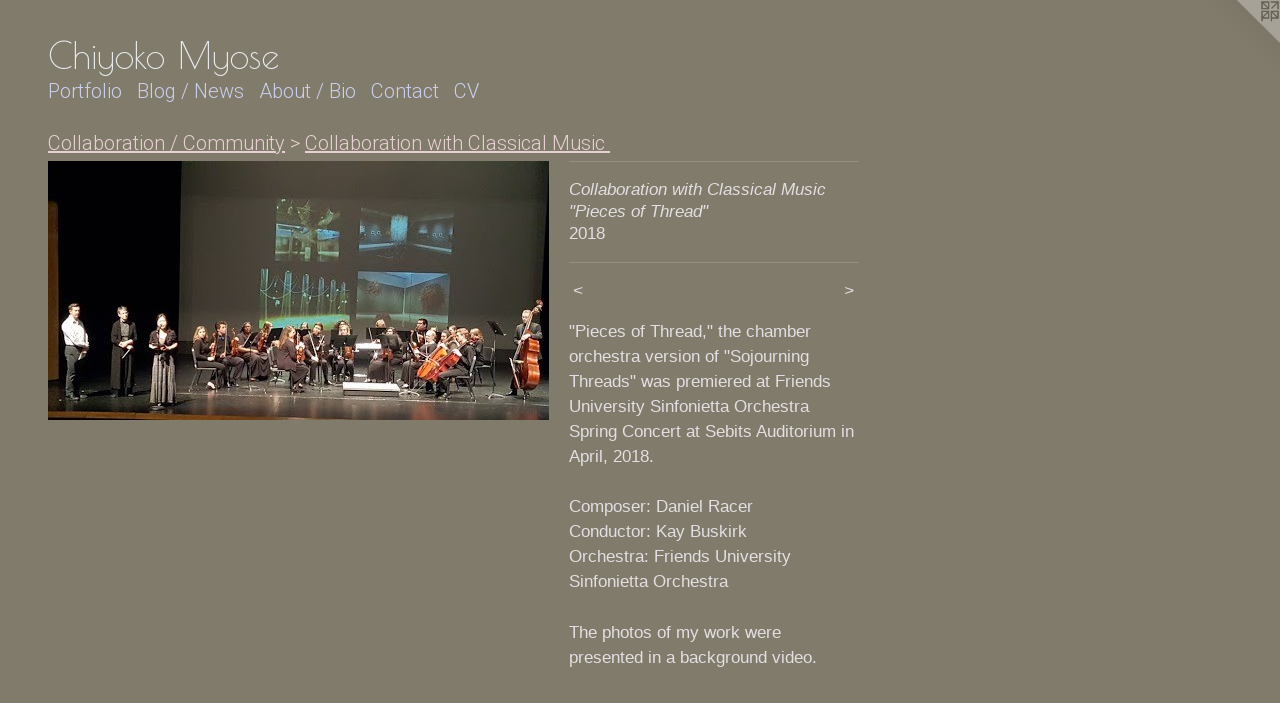

--- FILE ---
content_type: text/html;charset=utf-8
request_url: https://chiyokomyose.com/artwork/4432708-Collaboration%20with%20Classical%20Music%20%22Pieces%20of%20Thread%22.html
body_size: 5514
content:
<!doctype html><html class="no-js a-image mobile-title-align--center l-flowing has-mobile-menu-icon--left has-text-next-to-media p-artwork has-page-nav mobile-menu-align--center has-wall-text "><head><meta charset="utf-8" /><meta content="IE=edge" http-equiv="X-UA-Compatible" /><meta http-equiv="X-OPP-Site-Id" content="28896" /><meta http-equiv="X-OPP-Revision" content="6205" /><meta http-equiv="X-OPP-Locke-Environment" content="production" /><meta http-equiv="X-OPP-Locke-Release" content="v0.0.141" /><title>Chiyoko Myose    </title><link rel="canonical" href="https://chiyokomyose.com/artwork/4432708-Collaboration%20with%20Classical%20Music%20%22Pieces%20of%20Thread%22.html" /><meta content="website" property="og:type" /><meta property="og:url" content="https://chiyokomyose.com/artwork/4432708-Collaboration%20with%20Classical%20Music%20%22Pieces%20of%20Thread%22.html" /><meta property="og:title" content="Collaboration with Classical Music &quot;Pieces of Thread&quot;" /><meta content="width=device-width, initial-scale=1" name="viewport" /><link type="text/css" rel="stylesheet" href="//cdnjs.cloudflare.com/ajax/libs/normalize/3.0.2/normalize.min.css" /><link type="text/css" rel="stylesheet" media="only all" href="//maxcdn.bootstrapcdn.com/font-awesome/4.3.0/css/font-awesome.min.css" /><link type="text/css" rel="stylesheet" media="not all and (min-device-width: 600px) and (min-device-height: 600px)" href="/release/locke/production/v0.0.141/css/small.css" /><link type="text/css" rel="stylesheet" media="only all and (min-device-width: 600px) and (min-device-height: 600px)" href="/release/locke/production/v0.0.141/css/large-flowing.css" /><link type="text/css" rel="stylesheet" media="not all and (min-device-width: 600px) and (min-device-height: 600px)" href="/r17691144010000006205/css/small-site.css" /><link type="text/css" rel="stylesheet" media="only all and (min-device-width: 600px) and (min-device-height: 600px)" href="/r17691144010000006205/css/large-site.css" /><link type="text/css" rel="stylesheet" media="only all and (min-device-width: 600px) and (min-device-height: 600px)" href="//fonts.googleapis.com/css?family=Roboto:300" /><link type="text/css" rel="stylesheet" media="only all and (min-device-width: 600px) and (min-device-height: 600px)" href="//fonts.googleapis.com/css?family=Poiret+One" /><link type="text/css" rel="stylesheet" media="not all and (min-device-width: 600px) and (min-device-height: 600px)" href="//fonts.googleapis.com/css?family=Roboto:300&amp;text=MENUHomePrtfliBg%20%2FwsAbuCnacV" /><link type="text/css" rel="stylesheet" media="not all and (min-device-width: 600px) and (min-device-height: 600px)" href="//fonts.googleapis.com/css?family=Poiret+One&amp;text=Chiyok%20Mse" /><script>window.OPP = window.OPP || {};
OPP.modernMQ = 'only all';
OPP.smallMQ = 'not all and (min-device-width: 600px) and (min-device-height: 600px)';
OPP.largeMQ = 'only all and (min-device-width: 600px) and (min-device-height: 600px)';
OPP.downURI = '/x/8/9/6/28896/.down';
OPP.gracePeriodURI = '/x/8/9/6/28896/.grace_period';
OPP.imgL = function (img) {
  !window.lazySizes && img.onerror();
};
OPP.imgE = function (img) {
  img.onerror = img.onload = null;
  img.src = img.getAttribute('data-src');
  //img.srcset = img.getAttribute('data-srcset');
};</script><script src="/release/locke/production/v0.0.141/js/modernizr.js"></script><script src="/release/locke/production/v0.0.141/js/masonry.js"></script><script src="/release/locke/production/v0.0.141/js/respimage.js"></script><script src="/release/locke/production/v0.0.141/js/ls.aspectratio.js"></script><script src="/release/locke/production/v0.0.141/js/lazysizes.js"></script><script src="/release/locke/production/v0.0.141/js/large.js"></script><script src="/release/locke/production/v0.0.141/js/hammer.js"></script><script>if (!Modernizr.mq('only all')) { document.write('<link type="text/css" rel="stylesheet" href="/release/locke/production/v0.0.141/css/minimal.css">') }</script><style>.media-max-width {
  display: block;
}

@media (min-height: 370px) {

  .media-max-width {
    max-width: 501.0px;
  }

}

@media (max-height: 370px) {

  .media-max-width {
    max-width: 135.4054054054054vh;
  }

}</style><script>(function(i,s,o,g,r,a,m){i['GoogleAnalyticsObject']=r;i[r]=i[r]||function(){
(i[r].q=i[r].q||[]).push(arguments)},i[r].l=1*new Date();a=s.createElement(o),
m=s.getElementsByTagName(o)[0];a.async=1;a.src=g;m.parentNode.insertBefore(a,m)
})(window,document,'script','//www.google-analytics.com/analytics.js','ga');
ga('create', 'UA-23158109-1', 'auto');
ga('send', 'pageview');</script></head><body><a class=" logo hidden--small" href="http://otherpeoplespixels.com/ref/chiyokomyose.com" title="Website by OtherPeoplesPixels" target="_blank"></a><header id="header"><a class=" site-title" href="/home.html"><span class=" site-title-text u-break-word">Chiyoko Myose    </span><div class=" site-title-media"></div></a><a id="mobile-menu-icon" class="mobile-menu-icon hidden--no-js hidden--large"><svg viewBox="0 0 21 17" width="21" height="17" fill="currentColor"><rect x="0" y="0" width="21" height="3" rx="0"></rect><rect x="0" y="7" width="21" height="3" rx="0"></rect><rect x="0" y="14" width="21" height="3" rx="0"></rect></svg></a></header><nav class=" hidden--large"><ul class=" site-nav"><li class="nav-item nav-home "><a class="nav-link " href="/home.html">Home</a></li><li class="nav-item expanded nav-museum "><a class="nav-link " href="/section/225363.html">Portfolio</a><ul><li class="nav-item expanded nav-museum "><a class="nav-link " href="/section/306666-Installation%20Art.html">Installation Art</a><ul><li class="nav-gallery nav-item "><a class="nav-link " href="/section/536096-Gifts%2c%20not%20Mere%20Coincidences.html">Gifts, not Mere Coincidences</a></li><li class="nav-gallery nav-item "><a class="nav-link " href="/section/506359-Gifts%20from%20Our%20Homeland.html">Gifts from Our Homeland</a></li><li class="nav-gallery nav-item "><a class="nav-link " href="/section/469767-Origami%20Cranes%20in%20Blue.html">Origami Cranes in Blue</a></li><li class="nav-gallery nav-item "><a class="nav-link " href="/section/452711-Gift.html">Gift</a></li><li class="nav-gallery nav-item "><a class="nav-link " href="/section/501253-Akari%20.html">Akari 

</a></li><li class="nav-gallery nav-item "><a class="nav-link " href="/section/446238-In%20the%20Depth.html">In the Depth</a></li><li class="nav-gallery nav-item "><a class="nav-link " href="/section/446234-Bloom.html">Bloom</a></li><li class="nav-gallery nav-item "><a class="nav-link " href="/section/437498-Lady%20Silver%20Leaves2016.html">Lady Silver Leaves

2016</a></li><li class="nav-gallery nav-item "><a class="nav-link " href="/section/437198-Silver%20Leaves%2c%20Silver%20Water2016.html">Silver Leaves, Silver Water

2016</a></li><li class="nav-gallery nav-item "><a class="nav-link " href="/section/437502-Shirotaeno.html">Shirotaeno</a></li><li class="nav-gallery nav-item "><a class="nav-link " href="/section/454345-Bloom%20%282015%29.html">Bloom (2015)</a></li><li class="nav-gallery nav-item "><a class="nav-link " href="/section/424330-Pumpkin%20Emoji%20Amphitheater.html">Pumpkin Emoji Amphitheater</a></li><li class="nav-gallery nav-item "><a class="nav-link " href="/section/424329-Prairie%20Origami%20Cranes%20and%20Nest.html">Prairie Origami Cranes and Nest</a></li><li class="nav-gallery nav-item "><a class="nav-link " href="/section/415887-Rewinding%202015.html">Rewinding 

2015

</a></li><li class="nav-gallery nav-item "><a class="nav-link " href="/section/414810-Webbed%20Within2015.html">Webbed Within

2015</a></li><li class="nav-gallery nav-item "><a class="nav-link " href="/section/404960-Bloom%20%282014%29.html">Bloom (2014)</a></li><li class="nav-gallery nav-item "><a class="nav-link " href="/section/395485-Rewinding2014.html">Rewinding

2014</a></li><li class="nav-gallery nav-item "><a class="nav-link " href="/section/377207-A%20Thread%20X%20%28Meets%29%20A%20Thread%20%7e%20Treasuring%20the%20Moment%20%7e.html">A Thread X (Meets) A Thread
 ~ Treasuring the Moment ~

</a></li><li class="nav-gallery nav-item "><a class="nav-link " href="/section/357414-Tumbled%2c%20Dried%2c%20and%20Softened.html">Tumbled, Dried, and Softened
</a></li><li class="nav-gallery nav-item "><a class="nav-link " href="/section/357522-Snow%20Ball%20Towers.html">Snow Ball Towers</a></li><li class="nav-gallery nav-item "><a class="nav-link " href="/section/306544-White%20Bird%20Parabola.html">White Bird Parabola
</a></li><li class="nav-gallery nav-item "><a class="nav-link " href="/section/298717-Hisakatano.html">Hisakatano
</a></li><li class="nav-gallery nav-item "><a class="nav-link " href="/section/231417-Tanpopo%20%28Dandelions%29%20.html">Tanpopo (Dandelions) </a></li><li class="nav-gallery nav-item "><a class="nav-link " href="/section/231601-Akari%20%282010%29.html">Akari (2010)</a></li></ul></li><li class="nav-item expanded nav-museum "><a class="nav-link " href="/section/306665-Painting%20%2f%20Drawing.html">Painting / Drawing</a><ul><li class="nav-gallery nav-item "><a class="nav-link " href="/section/225529-Sojourning%20.html">Sojourning </a></li><li class="nav-gallery nav-item "><a class="nav-link " href="/section/388403-Iridescence%20.html">Iridescence </a></li><li class="nav-gallery nav-item "><a class="nav-link " href="/section/225747-A%20Sojourner%27s%20Journey%20.html">A Sojourner's Journey </a></li><li class="nav-gallery nav-item "><a class="nav-link " href="/section/225752-Sojourning%20in%20Italy.html">Sojourning in Italy</a></li></ul></li><li class="nav-item expanded nav-museum "><a class="nav-link " href="/section/521559-Assemblage%20.html">Assemblage </a><ul><li class="nav-gallery nav-item "><a class="nav-link " href="/section/539360-Sweet%20Hexagon%20%232.html">Sweet Hexagon #2</a></li><li class="nav-gallery nav-item "><a class="nav-link " href="/section/536641-Gifts%20Hexagon.html">Gifts Hexagon</a></li><li class="nav-gallery nav-item "><a class="nav-link " href="/section/536640-Sweet%20Hexagon.html">Sweet Hexagon</a></li><li class="nav-gallery nav-item "><a class="nav-link " href="/section/537045-Gifts%2c%20Unum%20.html">Gifts, Unum </a></li><li class="nav-gallery nav-item "><a class="nav-link " href="/section/537046-Petite%20Gift.html">Petite Gift</a></li><li class="nav-gallery nav-item "><a class="nav-link " href="/section/521563-Sweet.html">Sweet</a></li><li class="nav-gallery nav-item "><a class="nav-link " href="/section/521562-Petite%20Gift%20.html">Petite Gift </a></li></ul></li><li class="nav-item expanded nav-museum "><a class="nav-link " href="/section/238465-Selected%20Past%20Exhibitions.html">Selected Past Exhibitions</a><ul><li class="nav-gallery nav-item "><a class="nav-link " href="/section/544033-Museo%20Convento%20de%20Santo%20Domingo%20-%20Qorikancha%2c%20Cusco%2c%20Peru.html">Museo Convento de Santo Domingo - Qorikancha, Cusco, Peru</a></li><li class="nav-gallery nav-item "><a class="nav-link " href="/section/524607-Foundation%20House%2c%20Greenwich%2c%20CT.html">Foundation House, Greenwich, CT</a></li><li class="nav-gallery nav-item "><a class="nav-link " href="/section/519774-Garo%20Asuka%2c%20Asuka%2c%20Nara%2c%20Japan.html">Garo Asuka, Asuka, Nara, Japan</a></li><li class="nav-gallery nav-item "><a class="nav-link " href="/section/519772-Minami%20Terrace%2c%20Meguro-ward%2c%20Tokyo%2c%20Japan.html">Minami Terrace, Meguro-ward, Tokyo, Japan</a></li><li class="nav-gallery nav-item "><a class="nav-link " href="/section/491102-McKeon%20Center%20for%20Creativity%2c%20Tulsa%20Community%20College%2c%20Tulsa%2c%20OK.html">McKeon Center for Creativity, Tulsa Community College, Tulsa, OK</a></li><li class="nav-gallery nav-item "><a class="nav-link " href="/section/469431-Oklahoma%20Contemporary%2c%20Oklahoma%20City%2c%20OK.html">Oklahoma Contemporary, Oklahoma City, OK</a></li><li class="nav-gallery nav-item "><a class="nav-link " href="/section/469428-Mid-America%20Arts%20Alliance%2c%20Kansas%20City%2c%20MO.html">Mid-America Arts Alliance, Kansas City, MO</a></li><li class="nav-gallery nav-item "><a class="nav-link " href="/section/453750-CityArts%2c%20Wichita%2c%20KS.html">CityArts, Wichita, KS</a></li><li class="nav-gallery nav-item "><a class="nav-link " href="/section/453751-TANADA%20Piece%20Gallery%2c%20Kyoto%20Japan%20.html">TANADA Piece Gallery, Kyoto Japan </a></li><li class="nav-gallery nav-item "><a class="nav-link " href="/section/453753-Erman%20B%2e%20White%20Gallery%2c%20El%20Dorado%2c%20KS%20.html">Erman B. White Gallery, El Dorado, KS </a></li><li class="nav-gallery nav-item "><a class="nav-link " href="/section/454311-Kumin%20Gallery%2c%20Meguro-ku%20Museum%2c%20Tokyo%2c%20Japan.html">Kumin Gallery, Meguro-ku Museum, Tokyo, Japan</a></li><li class="nav-gallery nav-item "><a class="nav-link " href="/section/453754-Carriage%20Factory%20Gallery%2c%20Newton%2c%20KS.html">Carriage Factory Gallery, Newton, KS</a></li><li class="nav-gallery nav-item "><a class="nav-link " href="/section/454286-Vertigo%20232%20Gallery%2c%20Wichita%2c%20KS.html">Vertigo 232 Gallery, Wichita, KS</a></li><li class="nav-gallery nav-item "><a class="nav-link " href="/section/453755-Diver%20Studio%2c%20Wichita%2c%20KS%20.html">Diver Studio, Wichita, KS </a></li><li class="nav-gallery nav-item "><a class="nav-link " href="/section/454287-The%20Fiber%20Studio%2c%20Wichita%2c%20KS.html">The Fiber Studio, Wichita, KS</a></li><li class="nav-gallery nav-item "><a class="nav-link " href="/section/454291-Naked%20City%20Gallery%2c%20Wichita%2c%20KS.html">Naked City Gallery, Wichita, KS</a></li><li class="nav-gallery nav-item "><a class="nav-link " href="/section/454292-WSU%20Shiftspace%20Gallery%2c%20Wichita%2c%20KS.html">WSU Shiftspace Gallery, Wichita, KS</a></li><li class="nav-gallery nav-item "><a class="nav-link " href="/section/454293-Bob%20Schwan%20Gallery%2c%20Wichita%2c%20KS.html">Bob Schwan Gallery, Wichita, KS</a></li><li class="nav-gallery nav-item "><a class="nav-link " href="/section/454296-Clayton%20Staple%27s%20Gallery%2c%20Wichita%2c%20KS.html">Clayton Staple's Gallery, Wichita, KS</a></li><li class="nav-gallery nav-item "><a class="nav-link " href="/artwork/2049277-Galleria%20ISA%2c%20Monte%20Castello%20di%20Vibio%2c%20Umbria%2c%20Italy.html">Galleria ISA, Monte Castello di Vibio, Umbria, Italy</a></li><li class="nav-gallery nav-item "><a class="nav-link " href="/section/454303-RSC%20Gallery%2c%20Wichita%2c%20KS.html">RSC Gallery, Wichita, KS</a></li></ul></li><li class="nav-item expanded nav-museum "><a class="nav-link " href="/section/390558-Collaboration%20%2f%20Community.html">Collaboration / Community</a><ul><li class="nav-gallery nav-item expanded "><a class="nav-link " href="/section/546005-Blue%20Bird%20Workshop.html">Blue Bird Workshop</a></li><li class="nav-gallery nav-item expanded "><a class="nav-link " href="/section/530332-Collaboration%20with%20Japanese%20Tea%20Ceremony.html">Collaboration with Japanese Tea Ceremony</a></li><li class="nav-gallery nav-item expanded "><a class="nav-link " href="/section/515588-The%20Front%20Porch%20Project%20%22Celebration%20of%20Dream%22.html">The Front Porch Project "Celebration of Dream"
</a></li><li class="nav-gallery nav-item expanded "><a class="nav-link " href="/section/512845-Collaboration%20with%20The%20City%20Girl%20Farm.html">Collaboration with The City Girl Farm</a></li><li class="nav-gallery nav-item expanded "><a class="nav-link " href="/section/501235-Tulsa%20Community%20College%20Workshop.html">Tulsa Community College Workshop</a></li><li class="nav-gallery nav-item expanded "><a class="nav-link " href="/section/496152-City%20Bird%20Keeper%20.html">City Bird Keeper 
</a></li><li class="nav-gallery nav-item expanded "><a class="selected nav-link " href="/section/451036-Collaboration%20with%20Classical%20Music%20%20.html">Collaboration with Classical Music  </a></li><li class="nav-gallery nav-item expanded "><a class="nav-link " href="/section/451035-Installation%20%22Rewinding%20%282015%29%22%20%20Collaboration%20with%20Contemporary%20Dance%20and%20Music.html">Installation "Rewinding (2015)"  Collaboration with Contemporary Dance and Music</a></li><li class="nav-gallery nav-item expanded "><a class="nav-link " href="/section/390686-A%20Thread%20X%20%28Meets%29%20A%20Thread%20Collaboration2013%20-%20Ongoing.html">A Thread X (Meets) A Thread 
Collaboration

2013 - Ongoing</a></li><li class="nav-gallery nav-item expanded "><a class="nav-link " href="/artwork/3463332-Where%20Am%20I%20From%2c%20Where%20Am%20I%20Going%20CD%20Cover.html">Where Am I From, Where Am I Going CD Cover

2013</a></li><li class="nav-gallery nav-item expanded "><a class="nav-link " href="/section/390563-%22Where%20We%20Call%20Home%22%20Collaboration%20with%20a%20Short%20Film.html">"Where We Call Home" Collaboration with a Short Film</a></li><li class="nav-gallery nav-item expanded "><a class="nav-link " href="/section/390560-I%2eM%2eP%2e%20Project.html">I.M.P. Project</a></li><li class="nav-gallery nav-item expanded "><a class="nav-link " href="/section/390579-Hisakatano%20%26%20A%20Music%20Event%202012.html">Hisakatano &amp; A Music Event 
2012</a></li></ul></li><li class="nav-gallery nav-item expanded "><a class="nav-link " href="/section/332474-Videos.html">Videos</a></li></ul></li><li class="nav-outside1 nav-item "><a target="_blank" class="nav-link " href="http://justpassingthrough-chiyokomyose.blogspot.com/">Blog / News</a></li><li class="nav-news nav-item "><a class="nav-link " href="/news.html">About / Bio</a></li><li class="nav-item nav-contact "><a class="nav-link " href="/contact.html">Contact</a></li><li class="nav-item nav-pdf1 "><a target="_blank" class="nav-link " href="//img-cache.oppcdn.com/fixed/28896/assets/anbpQZhdi0endz68.pdf">CV</a></li></ul></nav><div class=" content"><nav class=" hidden--small" id="nav"><header><a class=" site-title" href="/home.html"><span class=" site-title-text u-break-word">Chiyoko Myose    </span><div class=" site-title-media"></div></a></header><ul class=" site-nav"><li class="nav-item nav-home "><a class="nav-link " href="/home.html">Home</a></li><li class="nav-item expanded nav-museum "><a class="nav-link " href="/section/225363.html">Portfolio</a><ul><li class="nav-item expanded nav-museum "><a class="nav-link " href="/section/306666-Installation%20Art.html">Installation Art</a><ul><li class="nav-gallery nav-item "><a class="nav-link " href="/section/536096-Gifts%2c%20not%20Mere%20Coincidences.html">Gifts, not Mere Coincidences</a></li><li class="nav-gallery nav-item "><a class="nav-link " href="/section/506359-Gifts%20from%20Our%20Homeland.html">Gifts from Our Homeland</a></li><li class="nav-gallery nav-item "><a class="nav-link " href="/section/469767-Origami%20Cranes%20in%20Blue.html">Origami Cranes in Blue</a></li><li class="nav-gallery nav-item "><a class="nav-link " href="/section/452711-Gift.html">Gift</a></li><li class="nav-gallery nav-item "><a class="nav-link " href="/section/501253-Akari%20.html">Akari 

</a></li><li class="nav-gallery nav-item "><a class="nav-link " href="/section/446238-In%20the%20Depth.html">In the Depth</a></li><li class="nav-gallery nav-item "><a class="nav-link " href="/section/446234-Bloom.html">Bloom</a></li><li class="nav-gallery nav-item "><a class="nav-link " href="/section/437498-Lady%20Silver%20Leaves2016.html">Lady Silver Leaves

2016</a></li><li class="nav-gallery nav-item "><a class="nav-link " href="/section/437198-Silver%20Leaves%2c%20Silver%20Water2016.html">Silver Leaves, Silver Water

2016</a></li><li class="nav-gallery nav-item "><a class="nav-link " href="/section/437502-Shirotaeno.html">Shirotaeno</a></li><li class="nav-gallery nav-item "><a class="nav-link " href="/section/454345-Bloom%20%282015%29.html">Bloom (2015)</a></li><li class="nav-gallery nav-item "><a class="nav-link " href="/section/424330-Pumpkin%20Emoji%20Amphitheater.html">Pumpkin Emoji Amphitheater</a></li><li class="nav-gallery nav-item "><a class="nav-link " href="/section/424329-Prairie%20Origami%20Cranes%20and%20Nest.html">Prairie Origami Cranes and Nest</a></li><li class="nav-gallery nav-item "><a class="nav-link " href="/section/415887-Rewinding%202015.html">Rewinding 

2015

</a></li><li class="nav-gallery nav-item "><a class="nav-link " href="/section/414810-Webbed%20Within2015.html">Webbed Within

2015</a></li><li class="nav-gallery nav-item "><a class="nav-link " href="/section/404960-Bloom%20%282014%29.html">Bloom (2014)</a></li><li class="nav-gallery nav-item "><a class="nav-link " href="/section/395485-Rewinding2014.html">Rewinding

2014</a></li><li class="nav-gallery nav-item "><a class="nav-link " href="/section/377207-A%20Thread%20X%20%28Meets%29%20A%20Thread%20%7e%20Treasuring%20the%20Moment%20%7e.html">A Thread X (Meets) A Thread
 ~ Treasuring the Moment ~

</a></li><li class="nav-gallery nav-item "><a class="nav-link " href="/section/357414-Tumbled%2c%20Dried%2c%20and%20Softened.html">Tumbled, Dried, and Softened
</a></li><li class="nav-gallery nav-item "><a class="nav-link " href="/section/357522-Snow%20Ball%20Towers.html">Snow Ball Towers</a></li><li class="nav-gallery nav-item "><a class="nav-link " href="/section/306544-White%20Bird%20Parabola.html">White Bird Parabola
</a></li><li class="nav-gallery nav-item "><a class="nav-link " href="/section/298717-Hisakatano.html">Hisakatano
</a></li><li class="nav-gallery nav-item "><a class="nav-link " href="/section/231417-Tanpopo%20%28Dandelions%29%20.html">Tanpopo (Dandelions) </a></li><li class="nav-gallery nav-item "><a class="nav-link " href="/section/231601-Akari%20%282010%29.html">Akari (2010)</a></li></ul></li><li class="nav-item expanded nav-museum "><a class="nav-link " href="/section/306665-Painting%20%2f%20Drawing.html">Painting / Drawing</a><ul><li class="nav-gallery nav-item "><a class="nav-link " href="/section/225529-Sojourning%20.html">Sojourning </a></li><li class="nav-gallery nav-item "><a class="nav-link " href="/section/388403-Iridescence%20.html">Iridescence </a></li><li class="nav-gallery nav-item "><a class="nav-link " href="/section/225747-A%20Sojourner%27s%20Journey%20.html">A Sojourner's Journey </a></li><li class="nav-gallery nav-item "><a class="nav-link " href="/section/225752-Sojourning%20in%20Italy.html">Sojourning in Italy</a></li></ul></li><li class="nav-item expanded nav-museum "><a class="nav-link " href="/section/521559-Assemblage%20.html">Assemblage </a><ul><li class="nav-gallery nav-item "><a class="nav-link " href="/section/539360-Sweet%20Hexagon%20%232.html">Sweet Hexagon #2</a></li><li class="nav-gallery nav-item "><a class="nav-link " href="/section/536641-Gifts%20Hexagon.html">Gifts Hexagon</a></li><li class="nav-gallery nav-item "><a class="nav-link " href="/section/536640-Sweet%20Hexagon.html">Sweet Hexagon</a></li><li class="nav-gallery nav-item "><a class="nav-link " href="/section/537045-Gifts%2c%20Unum%20.html">Gifts, Unum </a></li><li class="nav-gallery nav-item "><a class="nav-link " href="/section/537046-Petite%20Gift.html">Petite Gift</a></li><li class="nav-gallery nav-item "><a class="nav-link " href="/section/521563-Sweet.html">Sweet</a></li><li class="nav-gallery nav-item "><a class="nav-link " href="/section/521562-Petite%20Gift%20.html">Petite Gift </a></li></ul></li><li class="nav-item expanded nav-museum "><a class="nav-link " href="/section/238465-Selected%20Past%20Exhibitions.html">Selected Past Exhibitions</a><ul><li class="nav-gallery nav-item "><a class="nav-link " href="/section/544033-Museo%20Convento%20de%20Santo%20Domingo%20-%20Qorikancha%2c%20Cusco%2c%20Peru.html">Museo Convento de Santo Domingo - Qorikancha, Cusco, Peru</a></li><li class="nav-gallery nav-item "><a class="nav-link " href="/section/524607-Foundation%20House%2c%20Greenwich%2c%20CT.html">Foundation House, Greenwich, CT</a></li><li class="nav-gallery nav-item "><a class="nav-link " href="/section/519774-Garo%20Asuka%2c%20Asuka%2c%20Nara%2c%20Japan.html">Garo Asuka, Asuka, Nara, Japan</a></li><li class="nav-gallery nav-item "><a class="nav-link " href="/section/519772-Minami%20Terrace%2c%20Meguro-ward%2c%20Tokyo%2c%20Japan.html">Minami Terrace, Meguro-ward, Tokyo, Japan</a></li><li class="nav-gallery nav-item "><a class="nav-link " href="/section/491102-McKeon%20Center%20for%20Creativity%2c%20Tulsa%20Community%20College%2c%20Tulsa%2c%20OK.html">McKeon Center for Creativity, Tulsa Community College, Tulsa, OK</a></li><li class="nav-gallery nav-item "><a class="nav-link " href="/section/469431-Oklahoma%20Contemporary%2c%20Oklahoma%20City%2c%20OK.html">Oklahoma Contemporary, Oklahoma City, OK</a></li><li class="nav-gallery nav-item "><a class="nav-link " href="/section/469428-Mid-America%20Arts%20Alliance%2c%20Kansas%20City%2c%20MO.html">Mid-America Arts Alliance, Kansas City, MO</a></li><li class="nav-gallery nav-item "><a class="nav-link " href="/section/453750-CityArts%2c%20Wichita%2c%20KS.html">CityArts, Wichita, KS</a></li><li class="nav-gallery nav-item "><a class="nav-link " href="/section/453751-TANADA%20Piece%20Gallery%2c%20Kyoto%20Japan%20.html">TANADA Piece Gallery, Kyoto Japan </a></li><li class="nav-gallery nav-item "><a class="nav-link " href="/section/453753-Erman%20B%2e%20White%20Gallery%2c%20El%20Dorado%2c%20KS%20.html">Erman B. White Gallery, El Dorado, KS </a></li><li class="nav-gallery nav-item "><a class="nav-link " href="/section/454311-Kumin%20Gallery%2c%20Meguro-ku%20Museum%2c%20Tokyo%2c%20Japan.html">Kumin Gallery, Meguro-ku Museum, Tokyo, Japan</a></li><li class="nav-gallery nav-item "><a class="nav-link " href="/section/453754-Carriage%20Factory%20Gallery%2c%20Newton%2c%20KS.html">Carriage Factory Gallery, Newton, KS</a></li><li class="nav-gallery nav-item "><a class="nav-link " href="/section/454286-Vertigo%20232%20Gallery%2c%20Wichita%2c%20KS.html">Vertigo 232 Gallery, Wichita, KS</a></li><li class="nav-gallery nav-item "><a class="nav-link " href="/section/453755-Diver%20Studio%2c%20Wichita%2c%20KS%20.html">Diver Studio, Wichita, KS </a></li><li class="nav-gallery nav-item "><a class="nav-link " href="/section/454287-The%20Fiber%20Studio%2c%20Wichita%2c%20KS.html">The Fiber Studio, Wichita, KS</a></li><li class="nav-gallery nav-item "><a class="nav-link " href="/section/454291-Naked%20City%20Gallery%2c%20Wichita%2c%20KS.html">Naked City Gallery, Wichita, KS</a></li><li class="nav-gallery nav-item "><a class="nav-link " href="/section/454292-WSU%20Shiftspace%20Gallery%2c%20Wichita%2c%20KS.html">WSU Shiftspace Gallery, Wichita, KS</a></li><li class="nav-gallery nav-item "><a class="nav-link " href="/section/454293-Bob%20Schwan%20Gallery%2c%20Wichita%2c%20KS.html">Bob Schwan Gallery, Wichita, KS</a></li><li class="nav-gallery nav-item "><a class="nav-link " href="/section/454296-Clayton%20Staple%27s%20Gallery%2c%20Wichita%2c%20KS.html">Clayton Staple's Gallery, Wichita, KS</a></li><li class="nav-gallery nav-item "><a class="nav-link " href="/artwork/2049277-Galleria%20ISA%2c%20Monte%20Castello%20di%20Vibio%2c%20Umbria%2c%20Italy.html">Galleria ISA, Monte Castello di Vibio, Umbria, Italy</a></li><li class="nav-gallery nav-item "><a class="nav-link " href="/section/454303-RSC%20Gallery%2c%20Wichita%2c%20KS.html">RSC Gallery, Wichita, KS</a></li></ul></li><li class="nav-item expanded nav-museum "><a class="nav-link " href="/section/390558-Collaboration%20%2f%20Community.html">Collaboration / Community</a><ul><li class="nav-gallery nav-item expanded "><a class="nav-link " href="/section/546005-Blue%20Bird%20Workshop.html">Blue Bird Workshop</a></li><li class="nav-gallery nav-item expanded "><a class="nav-link " href="/section/530332-Collaboration%20with%20Japanese%20Tea%20Ceremony.html">Collaboration with Japanese Tea Ceremony</a></li><li class="nav-gallery nav-item expanded "><a class="nav-link " href="/section/515588-The%20Front%20Porch%20Project%20%22Celebration%20of%20Dream%22.html">The Front Porch Project "Celebration of Dream"
</a></li><li class="nav-gallery nav-item expanded "><a class="nav-link " href="/section/512845-Collaboration%20with%20The%20City%20Girl%20Farm.html">Collaboration with The City Girl Farm</a></li><li class="nav-gallery nav-item expanded "><a class="nav-link " href="/section/501235-Tulsa%20Community%20College%20Workshop.html">Tulsa Community College Workshop</a></li><li class="nav-gallery nav-item expanded "><a class="nav-link " href="/section/496152-City%20Bird%20Keeper%20.html">City Bird Keeper 
</a></li><li class="nav-gallery nav-item expanded "><a class="selected nav-link " href="/section/451036-Collaboration%20with%20Classical%20Music%20%20.html">Collaboration with Classical Music  </a></li><li class="nav-gallery nav-item expanded "><a class="nav-link " href="/section/451035-Installation%20%22Rewinding%20%282015%29%22%20%20Collaboration%20with%20Contemporary%20Dance%20and%20Music.html">Installation "Rewinding (2015)"  Collaboration with Contemporary Dance and Music</a></li><li class="nav-gallery nav-item expanded "><a class="nav-link " href="/section/390686-A%20Thread%20X%20%28Meets%29%20A%20Thread%20Collaboration2013%20-%20Ongoing.html">A Thread X (Meets) A Thread 
Collaboration

2013 - Ongoing</a></li><li class="nav-gallery nav-item expanded "><a class="nav-link " href="/artwork/3463332-Where%20Am%20I%20From%2c%20Where%20Am%20I%20Going%20CD%20Cover.html">Where Am I From, Where Am I Going CD Cover

2013</a></li><li class="nav-gallery nav-item expanded "><a class="nav-link " href="/section/390563-%22Where%20We%20Call%20Home%22%20Collaboration%20with%20a%20Short%20Film.html">"Where We Call Home" Collaboration with a Short Film</a></li><li class="nav-gallery nav-item expanded "><a class="nav-link " href="/section/390560-I%2eM%2eP%2e%20Project.html">I.M.P. Project</a></li><li class="nav-gallery nav-item expanded "><a class="nav-link " href="/section/390579-Hisakatano%20%26%20A%20Music%20Event%202012.html">Hisakatano &amp; A Music Event 
2012</a></li></ul></li><li class="nav-gallery nav-item expanded "><a class="nav-link " href="/section/332474-Videos.html">Videos</a></li></ul></li><li class="nav-outside1 nav-item "><a target="_blank" class="nav-link " href="http://justpassingthrough-chiyokomyose.blogspot.com/">Blog / News</a></li><li class="nav-news nav-item "><a class="nav-link " href="/news.html">About / Bio</a></li><li class="nav-item nav-contact "><a class="nav-link " href="/contact.html">Contact</a></li><li class="nav-item nav-pdf1 "><a target="_blank" class="nav-link " href="//img-cache.oppcdn.com/fixed/28896/assets/anbpQZhdi0endz68.pdf">CV</a></li></ul><footer><div class=" copyright">© CHIYOKO MYOSE</div><div class=" credit"><a href="http://otherpeoplespixels.com/ref/chiyokomyose.com" target="_blank">Website by OtherPeoplesPixels</a></div></footer></nav><main id="main"><div class=" page clearfix media-max-width"><h1 class="parent-title title"><a class=" title-segment hidden--small" href="/section/390558-Collaboration%20%2f%20Community.html">Collaboration / Community</a><span class=" title-sep hidden--small"> &gt; </span><a class=" title-segment" href="/section/451036-Collaboration%20with%20Classical%20Music%20%20.html">Collaboration with Classical Music  </a></h1><div class=" media-and-info"><div class=" page-media-wrapper media"><a class=" page-media" title="Collaboration with Classical Music &quot;Pieces of Thread&quot;" href="/artwork/4934920-Collaboration%20with%20Classical%20Music%20%22Pieces%20of%20Thread%22.html" id="media"><img data-aspectratio="501/259" class="u-img " alt="Collaboration with Classical Music &quot;Pieces of Thread&quot;" src="//img-cache.oppcdn.com/fixed/28896/assets/ssZscUjyvK7r0RUA.jpg" srcset="//img-cache.oppcdn.com/fixed/28896/assets/ssZscUjyvK7r0RUA.jpg 501w" sizes="(max-device-width: 599px) 100vw,
(max-device-height: 599px) 100vw,
501px" /></a><a class=" zoom-corner" style="display: none" id="zoom-corner"><span class=" zoom-icon fa fa-search-plus"></span></a><div class="share-buttons a2a_kit social-icons hidden--small" data-a2a-title="Collaboration with Classical Music &quot;Pieces of Thread&quot;" data-a2a-url="https://chiyokomyose.com/artwork/4432708-Collaboration%20with%20Classical%20Music%20%22Pieces%20of%20Thread%22.html"></div></div><div class=" info border-color"><div class=" wall-text border-color"><div class=" wt-item wt-title">Collaboration with Classical Music "Pieces of Thread"</div><div class=" wt-item wt-date">2018</div></div><div class=" page-nav hidden--small border-color clearfix"><a class=" prev" id="artwork-prev" href="/artwork/4432717-Collaboration%20with%20Classical%20Music.html">&lt; <span class=" m-hover-show">previous</span></a> <a class=" next" id="artwork-next" href="/artwork/4934920-Collaboration%20with%20Classical%20Music%20%22Pieces%20of%20Thread%22.html"><span class=" m-hover-show">next</span> &gt;</a></div></div></div><div class="description wordy t-multi-column u-columns-1 u-break-word border-color description-1 hr-before--small"><p>"Pieces of Thread," the chamber orchestra version of "Sojourning Threads" was premiered at Friends University Sinfonietta Orchestra Spring Concert at Sebits Auditorium in April, 2018.</p><p>Composer: Daniel Racer <br clear="none" />Conductor: Kay Buskirk <br clear="none" />Orchestra: Friends University Sinfonietta Orchestra</p><p>The photos of my work were presented in a background video.   <br clear="none" /></p></div><div class="share-buttons a2a_kit social-icons hidden--large" data-a2a-title="Collaboration with Classical Music &quot;Pieces of Thread&quot;" data-a2a-url="https://chiyokomyose.com/artwork/4432708-Collaboration%20with%20Classical%20Music%20%22Pieces%20of%20Thread%22.html"></div></div></main></div><footer><div class=" copyright">© CHIYOKO MYOSE</div><div class=" credit"><a href="http://otherpeoplespixels.com/ref/chiyokomyose.com" target="_blank">Website by OtherPeoplesPixels</a></div></footer><div class=" modal zoom-modal" style="display: none" id="zoom-modal"><style>@media (min-aspect-ratio: 501/259) {

  .zoom-media {
    width: auto;
    max-height: 259px;
    height: 100%;
  }

}

@media (max-aspect-ratio: 501/259) {

  .zoom-media {
    height: auto;
    max-width: 501px;
    width: 100%;
  }

}
@supports (object-fit: contain) {
  img.zoom-media {
    object-fit: contain;
    width: 100%;
    height: 100%;
    max-width: 501px;
    max-height: 259px;
  }
}</style><div class=" zoom-media-wrapper"><img onerror="OPP.imgE(this);" onload="OPP.imgL(this);" data-src="//img-cache.oppcdn.com/fixed/28896/assets/ssZscUjyvK7r0RUA.jpg" data-srcset="//img-cache.oppcdn.com/fixed/28896/assets/ssZscUjyvK7r0RUA.jpg 501w" data-sizes="(max-device-width: 599px) 100vw,
(max-device-height: 599px) 100vw,
501px" class="zoom-media lazyload hidden--no-js " alt="Collaboration with Classical Music &quot;Pieces of Thread&quot;" /><noscript><img class="zoom-media " alt="Collaboration with Classical Music &quot;Pieces of Thread&quot;" src="//img-cache.oppcdn.com/fixed/28896/assets/ssZscUjyvK7r0RUA.jpg" /></noscript></div></div><div class=" offline"></div><script src="/release/locke/production/v0.0.141/js/small.js"></script><script src="/release/locke/production/v0.0.141/js/artwork.js"></script><script>window.oppa=window.oppa||function(){(oppa.q=oppa.q||[]).push(arguments)};oppa('config','pathname','production/v0.0.141/28896');oppa('set','g','true');oppa('set','l','flowing');oppa('set','p','artwork');oppa('set','a','image');oppa('rect','m','media','');oppa('send');</script><script async="" src="/release/locke/production/v0.0.141/js/analytics.js"></script><script src="https://otherpeoplespixels.com/static/enable-preview.js"></script></body></html>

--- FILE ---
content_type: text/css;charset=utf-8
request_url: https://chiyokomyose.com/r17691144010000006205/css/small-site.css
body_size: 382
content:
body {
  background-color: #807B6B;
  font-weight: normal;
  font-style: normal;
  font-family: "Arial", "Helvetica", sans-serif;
}

body {
  color: #e3dee2;
}

main a {
  color: #e7e9e9;
}

main a:hover {
  text-decoration: underline;
  color: #ccd1d1;
}

main a:visited {
  color: #ccd1d1;
}

.site-title, .mobile-menu-icon {
  color: #e8ecee;
}

.site-nav, .mobile-menu-link, nav:before, nav:after {
  color: #CACEED;
}

.site-nav a {
  color: #CACEED;
}

.site-nav a:hover {
  text-decoration: none;
  color: #a4abe0;
}

.site-nav a:visited {
  color: #CACEED;
}

.site-nav a.selected {
  color: #a4abe0;
}

.site-nav:hover a.selected {
  color: #CACEED;
}

footer {
  color: #d6d6d6;
}

footer a {
  color: #e7e9e9;
}

footer a:hover {
  text-decoration: underline;
  color: #ccd1d1;
}

footer a:visited {
  color: #ccd1d1;
}

.title, .news-item-title, .flex-page-title {
  color: #E7D0D2;
}

.title a {
  color: #E7D0D2;
}

.title a:hover {
  text-decoration: none;
  color: #d6aeb2;
}

.title a:visited {
  color: #E7D0D2;
}

.hr, .hr-before:before, .hr-after:after, .hr-before--small:before, .hr-before--large:before, .hr-after--small:after, .hr-after--large:after {
  border-top-color: #857081;
}

.button {
  background: #e7e9e9;
  color: #807B6B;
}

.social-icon {
  background-color: #e3dee2;
  color: #807B6B;
}

.welcome-modal {
  background-color: #FFFFFF;
}

.site-title {
  font-family: "Poiret One", sans-serif;
  font-style: normal;
  font-weight: 400;
}

nav {
  font-family: "Roboto", sans-serif;
  font-style: normal;
  font-weight: 300;
}

.wordy {
  text-align: left;
}

.site-title {
  font-size: 2.125rem;
}

footer .credit a {
  color: #e3dee2;
}

--- FILE ---
content_type: text/css; charset=utf-8
request_url: https://fonts.googleapis.com/css?family=Roboto:300&text=MENUHomePrtfliBg%20%2FwsAbuCnacV
body_size: -405
content:
@font-face {
  font-family: 'Roboto';
  font-style: normal;
  font-weight: 300;
  font-stretch: 100%;
  src: url(https://fonts.gstatic.com/l/font?kit=KFOMCnqEu92Fr1ME7kSn66aGLdTylUAMQXC89YmC2DPNWuaabWmWggvWlkwn7XMW_Do1roKICL66FnZaUqjhsfB0_m3oYwHh2gtn&skey=a0a0114a1dcab3ac&v=v50) format('woff2');
}
